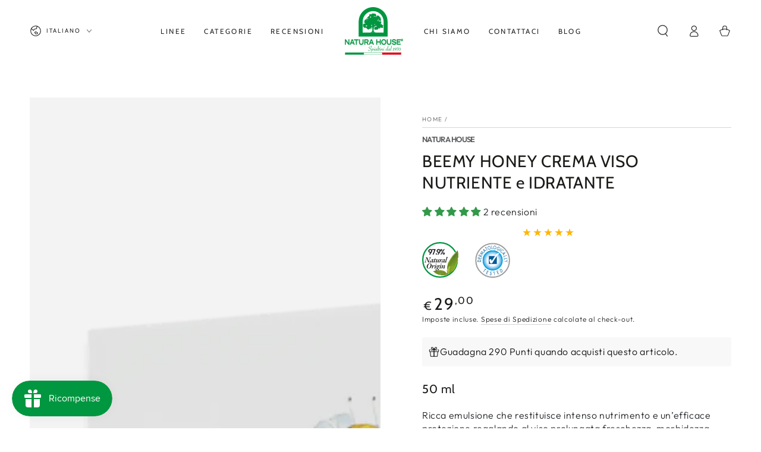

--- FILE ---
content_type: image/svg+xml
request_url: https://natura.it/cdn/shop/files/logo_natura_colorato_9c4b73af-f4b1-4e43-a41f-05b0e27c5768.svg?height=80&v=1700581584
body_size: 5103
content:
<?xml version="1.0" encoding="UTF-8"?>
<svg id="Livello_2" data-name="Livello 2" xmlns="http://www.w3.org/2000/svg" width="58.01mm" height="47.38mm" viewBox="0 0 164.44 134.32">
  <g id="Livello_1-2" data-name="Livello 1">
    <g>
      <rect x="53.29" y="128.6" width="52.33" height="5.34" style="fill: #fff;"/>
      <g>
        <g>
          <path d="m.31,91.08h2.36l7.66,10.75v-10.75h2.14v14.89h-2.05l-7.98-11.14v11.14H.31v-14.89Z" style="fill: #009640; stroke: #009640; stroke-width: .62px;"/>
          <path d="m19.61,91.08h2.55l5.56,14.89h-2.36l-1.2-3.42h-6.61l-1.21,3.42h-2.38l5.64-14.89Zm3.67,8.97l-2.4-6.64-2.4,6.64h4.79Z" style="fill: #009640; stroke: #009640; stroke-width: .62px;"/>
          <path d="m31.27,93.58h-5.12v-2.5h12.49v2.5h-5.13v12.39h-2.24v-12.39Z" style="fill: #009640; stroke: #009640; stroke-width: .62px;"/>
          <path d="m52.48,99.58c0,4.79-2.35,6.76-6.09,6.76s-6.09-1.96-6.09-6.76v-8.5h2.24v8.29c0,2.46.68,4.47,3.85,4.47s3.85-2.01,3.85-4.47v-8.29h2.24v8.5Z" style="fill: #009640; stroke: #009640; stroke-width: .62px;"/>
          <path d="m55.19,91.08h6.89c2.71,0,4.66.8,4.66,4.44,0,2.75-1.51,4.26-3.2,4.39l3.52,6.06h-2.76l-3.33-5.86h-3.55v5.86h-2.24v-14.89Zm6.56,6.61c1.83,0,2.76-.35,2.76-2.11s-.93-2.09-2.76-2.09h-4.32v4.2h4.32Z" style="fill: #009640; stroke: #009640; stroke-width: .62px;"/>
          <path d="m73.63,91.08h2.55l5.57,14.89h-2.36l-1.2-3.42h-6.6l-1.22,3.42h-2.38l5.64-14.89Zm3.67,8.97l-2.4-6.64-2.39,6.64h4.79Z" style="fill: #009640; stroke: #009640; stroke-width: .62px;"/>
          <path d="m88.93,91.08h2.24v5.9h7.69v-5.9h2.24v14.89h-2.24v-6.41h-7.69v6.41h-2.24v-14.89Z" style="fill: #009640; stroke: #009640; stroke-width: .62px;"/>
          <path d="m109.9,90.72c5.05,0,6.83,3.85,6.83,7.93,0,3.09-1.4,7.7-6.83,7.7s-6.83-4.61-6.83-7.7c0-4.08,1.78-7.93,6.83-7.93Zm4.59,7.76c0-3.58-1.97-5.26-4.59-5.26s-4.59,1.68-4.59,5.26c0,4.22,2.45,5.37,4.59,5.37s4.59-1.15,4.59-5.37Z" style="fill: #009640; stroke: #009640; stroke-width: .62px;"/>
          <path d="m130.87,99.58c0,4.79-2.35,6.76-6.09,6.76s-6.09-1.96-6.09-6.76v-8.5h2.24v8.29c0,2.46.68,4.47,3.85,4.47s3.85-2.01,3.85-4.47v-8.29h2.24v8.5Z" style="fill: #009640; stroke: #009640; stroke-width: .62px;"/>
          <path d="m142.51,95.61c-.36-1.33-1.29-2.48-4.02-2.48-1.51,0-3.04.49-3.04,1.86,0,.63.28,1.31,2.57,1.68l2.71.54c2.57.51,4.09,1.8,4.09,4.3,0,3.52-2.59,4.83-5.64,4.83-4.92,0-6.12-3.15-6.39-4.28l2.16-.88c.41,1.09,1.26,2.66,4.29,2.66,1.83,0,3.34-.78,3.34-2.07,0-.96-.85-1.6-2.49-1.86l-2.74-.49c-2.65-.47-4.13-1.97-4.13-4.24,0-4.47,4.46-4.47,5.35-4.47,4.94,0,5.79,2.97,6.07,4l-2.11.9Z" style="fill: #009640; stroke: #009640; stroke-width: .62px;"/>
          <path d="m146.73,91.08h10.28v2.5h-8.04v3.46h6.92v2.5h-6.92v3.93h8.23v2.5h-10.47v-14.89Z" style="fill: #009640; stroke: #009640; stroke-width: .62px;"/>
          <path d="m161.04,89.59c1.79,0,3.24,1.45,3.24,3.24s-1.45,3.25-3.24,3.25-3.25-1.45-3.25-3.25,1.45-3.24,3.25-3.24Zm0,5.78c1.35,0,2.49-1.14,2.49-2.54s-1.14-2.53-2.49-2.53-2.49,1.13-2.49,2.53,1.14,2.54,2.49,2.54Zm-.13-2.24h-.45v1.51h-.65v-3.52h1.34c.86,0,1.33.29,1.33,1.03,0,.64-.4.9-.89.95l.95,1.54h-.74l-.88-1.51Zm.16-.5c.42,0,.75-.05.75-.53,0-.41-.39-.48-.74-.48h-.62v1h.61Z" style="fill: #009640; stroke: #009640; stroke-width: .31px;"/>
          <path d="m64.99,122.31l.57-.93c1.17.57,2.3.86,3.4.86.73,0,1.4-.12,2-.36.6-.24,1.08-.56,1.43-.97.35-.41.52-.85.52-1.33s-.16-.9-.48-1.27c-.32-.37-.89-.8-1.72-1.29-.81-.48-1.3-.77-1.48-.89-.17-.11-.4-.27-.69-.47-.5-.4-.75-.86-.75-1.4,0-.97.7-1.9,2.11-2.79.39-.25.84-.48,1.35-.68.51-.21,1.01-.36,1.5-.46.49-.1.95-.16,1.37-.16.63,0,1.12.1,1.48.31.36.21.54.5.54.88,0,.46-.22.96-.65,1.48-.44.53-1.03,1.02-1.78,1.46l-.83-.41c.51-.31.94-.62,1.29-.93.35-.31.62-.61.82-.9.19-.29.29-.56.29-.8,0-.17-.05-.31-.15-.42-.11-.12-.26-.21-.45-.27-.19-.06-.44-.09-.72-.09-.54,0-1.12.09-1.73.28-.62.19-1.2.44-1.75.74-1.21.69-1.82,1.45-1.82,2.29,0,.23.07.45.22.66.14.21.4.44.76.7.36.26.89.59,1.59,1,.52.3.91.55,1.18.74.26.19.48.39.66.6.38.44.58.93.58,1.47,0,.42-.12.84-.37,1.27-.24.43-.59.83-1.04,1.21-1.05.88-2.51,1.32-4.37,1.32-1.22,0-2.17-.16-2.88-.46Z" style="fill: #009640; stroke: #009640; stroke-width: .2px;"/>
          <path d="m74.33,126.22l1.96-8.7.99-.38-.69,2.65c.51-.92.99-1.58,1.44-1.98.45-.4.95-.6,1.49-.6.41,0,.74.14.98.41.24.27.36.64.36,1.12s-.11.97-.32,1.47c-.22.51-.52.97-.92,1.38-.71.76-1.5,1.15-2.35,1.15-.54,0-.98-.13-1.33-.38l-1.07,3.87h-.56Zm1.79-4.48c.29.51.69.76,1.22.76.76,0,1.42-.55,1.99-1.65.46-.89.69-1.63.69-2.24,0-.32-.07-.58-.21-.76-.13-.18-.33-.27-.59-.27-.41,0-.85.24-1.31.73-.43.48-.8,1.02-1.11,1.61-.12.23-.23.48-.33.75-.1.26-.2.53-.29.81l-.08.26Z" style="fill: #009640; stroke: #009640; stroke-width: .2px;"/>
          <path d="m83.81,117.14l-.91,3.04c-.15.5-.23.9-.23,1.2,0,.2.04.36.11.48.08.12.18.18.3.18.21,0,.56-.23,1.02-.68l.17.13-.11.1c-.39.42-.68.69-.87.84-.18.14-.36.22-.52.22-.21,0-.4-.1-.54-.29-.15-.19-.22-.44-.22-.73,0-.19.04-.48.12-.88l.65-3.23,1.02-.38Zm.3-3.63c.18,0,.33.05.44.15.11.1.17.23.17.39s-.06.29-.18.39c-.12.1-.26.16-.43.16-.16,0-.3-.06-.42-.17-.13-.11-.19-.24-.19-.38s.06-.27.18-.38c.12-.11.26-.16.43-.16Z" style="fill: #009640; stroke: #009640; stroke-width: .2px;"/>
          <path d="m90.64,117.09l-.97,3.38c-.1.37-.16.66-.16.87,0,.18.05.35.13.48.09.14.2.2.33.2.2,0,.53-.22.99-.65l.14.13-.11.12c-.37.38-.65.64-.85.79-.19.15-.37.23-.51.23-.22,0-.41-.1-.57-.31-.16-.21-.24-.44-.24-.71,0-.2.08-.65.25-1.34l.08-.35c-.26.53-.6,1.04-1.03,1.53-.72.81-1.41,1.22-2.06,1.22-.39,0-.7-.13-.93-.38-.23-.26-.34-.59-.34-1.02,0-.58.19-1.19.55-1.82.37-.64.83-1.16,1.38-1.57.55-.41,1.08-.62,1.6-.62.55,0,.96.18,1.22.54l.12-.36.97-.36Zm-1.19,1.18c-.08-.23-.22-.42-.42-.55-.2-.13-.43-.2-.68-.2-.3,0-.62.12-.96.37-.34.25-.65.59-.93,1.04-.22.35-.4.74-.56,1.17-.15.43-.22.77-.22,1.05,0,.31.07.56.2.74.14.18.33.27.58.27.32,0,.65-.13.99-.4.35-.27.69-.64,1.02-1.14.21-.28.37-.57.49-.85.12-.28.25-.68.39-1.18l.09-.32Z" style="fill: #009640; stroke: #009640; stroke-width: .2px;"/>
          <path d="m95.58,109.52l-2.72,10.66-.09.36c-.09.34-.14.62-.14.86,0,.19.04.34.12.46.08.12.17.18.29.18.21,0,.56-.23,1.02-.68l.16.13-.1.1c-.39.42-.68.69-.87.84-.19.14-.36.22-.52.22-.21,0-.39-.1-.54-.31-.16-.2-.23-.44-.23-.71,0-.19.04-.48.13-.88l2.39-10.76,1.09-.47Z" style="fill: #009640; stroke: #009640; stroke-width: .2px;"/>
          <path d="m96.73,117.61l-.79,3.08c-.08.34-.13.58-.13.72,0,.22.06.4.18.53.12.14.27.21.47.21.18,0,.36-.05.51-.14.16-.1.39-.29.71-.6l.13-.11.15.14c-.41.45-.74.76-1.02.94-.27.18-.54.27-.8.27-.33,0-.6-.1-.8-.29-.2-.19-.29-.45-.29-.77,0-.23.05-.57.16-1.02l.67-2.97h-1l.07-.32h1l.58-2.49.99-.35-.72,2.84h1.68l-.07.32h-1.68Z" style="fill: #009640; stroke: #009640; stroke-width: .2px;"/>
          <path d="m100.62,117.14l-.91,3.04c-.15.5-.23.9-.23,1.2,0,.2.04.36.11.48.07.12.18.18.3.18.21,0,.55-.23,1.02-.68l.17.13-.1.1c-.39.42-.68.69-.87.84-.19.14-.36.22-.52.22-.22,0-.4-.1-.54-.29-.15-.19-.22-.44-.22-.73,0-.19.04-.48.12-.88l.65-3.23,1.02-.38Zm.3-3.63c.18,0,.32.05.44.15.11.1.16.23.16.39s-.06.29-.17.39c-.12.1-.26.16-.43.16s-.3-.06-.42-.17c-.12-.11-.19-.24-.19-.38s.06-.27.17-.38c.12-.11.26-.16.44-.16Z" style="fill: #009640; stroke: #009640; stroke-width: .2px;"/>
          <path d="m101.71,122.64l1.1-5.12.98-.38-.89,3.39c.57-1.08,1.14-1.9,1.71-2.46.56-.56,1.1-.84,1.62-.84.26,0,.46.07.62.23.16.15.24.35.24.61,0,.14-.03.34-.11.6l-.1.39-.31,1.13-.1.36c-.11.37-.16.65-.16.85s.04.35.12.48c.07.12.17.18.3.18.21,0,.56-.23,1.02-.68l.17.13-.11.1c-.39.42-.69.69-.87.84-.19.14-.36.22-.52.22-.22,0-.4-.1-.55-.29-.15-.19-.22-.44-.22-.73,0-.2.04-.49.12-.88l.41-1.96c.05-.31.08-.52.08-.65,0-.13-.04-.23-.11-.3-.08-.07-.18-.1-.31-.1-.48,0-1.06.46-1.76,1.37-.34.44-.62.87-.84,1.3-.22.43-.47,1.02-.75,1.78l-.09.25-.7.19Z" style="fill: #009640; stroke: #009640; stroke-width: .2px;"/>
          <path d="m110.55,117.14l-.91,3.04c-.15.5-.23.9-.23,1.2,0,.2.04.36.11.48.07.12.18.18.3.18.21,0,.56-.23,1.02-.68l.17.13-.1.1c-.4.42-.68.69-.87.84-.19.14-.36.22-.52.22-.22,0-.4-.1-.54-.29-.15-.19-.22-.44-.22-.73,0-.19.04-.48.12-.88l.65-3.23,1.01-.38Zm.3-3.63c.18,0,.32.05.44.15.11.1.16.23.16.39s-.06.29-.18.39c-.11.1-.26.16-.42.16s-.3-.06-.42-.17c-.12-.11-.19-.24-.19-.38s.06-.27.17-.38c.12-.11.27-.16.44-.16Z" style="fill: #009640; stroke: #009640; stroke-width: .2px;"/>
          <path d="m122.73,109.52l-2.74,10.66c-.14.56-.22.96-.22,1.18,0,.2.04.35.12.48.08.12.19.18.32.18.18,0,.4-.12.65-.36l.3-.27s.01-.01.02-.02c0,0,.02-.01.03-.02l.16.13-.08.08c-.26.26-.4.39-.41.4l-.34.31c-.17.15-.3.25-.38.29-.08.04-.17.06-.27.06-.23,0-.42-.1-.57-.32-.15-.21-.23-.45-.23-.72,0-.16.05-.45.14-.88l.12-.53c-.18.39-.46.81-.85,1.27-.7.8-1.37,1.2-2.03,1.2-.39,0-.71-.13-.93-.38-.23-.26-.34-.6-.34-1.04,0-.61.18-1.23.54-1.85.36-.62.82-1.14,1.37-1.55.55-.41,1.11-.61,1.66-.61.41,0,.79.11,1.14.32l1.69-7.55,1.11-.47Zm-2.9,8.49c-.06-.16-.19-.3-.38-.4-.19-.1-.4-.15-.62-.15-.33,0-.66.13-1,.39-.34.26-.66.63-.97,1.1-.22.35-.4.73-.54,1.15-.14.41-.21.79-.21,1.13,0,.29.07.54.21.71.14.18.34.27.59.27.29,0,.6-.13.93-.4.34-.26.67-.65,1.01-1.14.23-.34.41-.69.54-1.05.16-.47.27-.84.34-1.13l.1-.47Z" style="fill: #009640; stroke: #009640; stroke-width: .2px;"/>
          <path d="m127.8,117.09l-.97,3.38c-.1.37-.16.66-.16.87,0,.18.05.35.14.48.09.14.2.2.33.2.2,0,.53-.22.99-.65l.14.13-.11.12c-.37.38-.65.64-.85.79-.2.15-.37.23-.51.23-.22,0-.41-.1-.57-.31-.16-.21-.24-.44-.24-.71,0-.2.08-.65.25-1.34l.08-.35c-.26.53-.6,1.04-1.03,1.53-.72.81-1.41,1.22-2.06,1.22-.39,0-.7-.13-.93-.38-.23-.26-.34-.59-.34-1.02,0-.58.19-1.19.55-1.82.37-.64.83-1.16,1.38-1.57.55-.41,1.08-.62,1.6-.62.55,0,.96.18,1.22.54l.12-.36.97-.36Zm-1.19,1.18c-.08-.23-.22-.42-.42-.55-.2-.13-.42-.2-.68-.2-.3,0-.62.12-.96.37-.34.25-.65.59-.93,1.04-.22.35-.41.74-.56,1.17-.15.43-.22.77-.22,1.05,0,.31.07.56.2.74.14.18.33.27.58.27.32,0,.65-.13.99-.4.35-.27.69-.64,1.03-1.14.2-.28.37-.57.48-.85.12-.28.25-.68.39-1.18l.09-.32Z" style="fill: #009640; stroke: #009640; stroke-width: .2px;"/>
          <path d="m132.74,109.52l-2.72,10.66-.09.36c-.09.34-.13.62-.13.86,0,.19.04.34.12.46.08.12.18.18.29.18.21,0,.56-.23,1.02-.68l.16.13-.1.1c-.39.42-.68.69-.87.84-.19.14-.36.22-.52.22-.21,0-.39-.1-.54-.31-.16-.2-.24-.44-.24-.71,0-.19.04-.48.14-.88l2.39-10.76,1.09-.47Z" style="fill: #009640; stroke: #009640; stroke-width: .2px;"/>
          <path d="m138.31,122.55h-3.15l.05-.24h.29c.34,0,.57-.05.71-.14.13-.1.23-.29.29-.57l.08-.34.89-3.86.06-.33c.04-.16.06-.28.06-.37,0-.16-.07-.24-.22-.24-.11,0-.27.05-.49.14l-.86.42-.05-.2.2-.13,1.16-.72c.51-.32.95-.61,1.32-.88h.27c-.17.51-.37,1.24-.59,2.22l-.91,3.95c-.07.32-.1.55-.1.68,0,.16.04.26.13.31.09.05.27.07.54.07h.38l-.05.24Z" style="fill: #009640; stroke: #009640; stroke-width: .2px;"/>
          <path d="m140.49,122.91l-.17-.17c.96-.57,1.77-1.2,2.43-1.87.65-.68,1.08-1.33,1.29-1.97-.5.53-1.1.8-1.82.8-.56,0-1.02-.17-1.38-.52-.36-.35-.54-.8-.54-1.36,0-.5.14-.97.43-1.42.29-.45.67-.8,1.13-1.07.47-.26.96-.4,1.49-.4.66,0,1.17.19,1.54.58.37.39.56.92.56,1.61,0,.46-.09.93-.26,1.39-.17.46-.43.92-.77,1.37-.34.45-.74.87-1.19,1.26-.92.78-1.83,1.37-2.74,1.77Zm.76-4.9c0,.45.11.8.32,1.05.22.26.51.38.87.38s.72-.13,1.06-.39c.34-.26.62-.61.82-1.04.2-.43.31-.89.31-1.38,0-.31-.05-.57-.16-.79-.1-.22-.25-.39-.44-.51-.19-.12-.42-.18-.68-.18-.36,0-.7.14-1.02.41-.32.27-.59.63-.78,1.07-.2.44-.29.9-.29,1.38Z" style="fill: #009640; stroke: #009640; stroke-width: .2px;"/>
          <path d="m147.89,122.14l-1.52.69.1-.2c.72-1.31,1.31-2.33,1.76-3.05,1-1.57,1.91-2.82,2.72-3.75h-2.6c-.43,0-.76.05-.96.16-.21.11-.41.33-.61.67h-.19l.78-1.75c.22.07.45.12.69.14.24.02.58.03,1.01.03h2.71v.19l-.13.16c-.66.75-1.18,1.39-1.55,1.9-.37.52-.73,1.11-1.08,1.78-.29.55-.52,1.06-.7,1.54-.18.48-.32.98-.43,1.49Z" style="fill: #009640; stroke: #009640; stroke-width: .2px;"/>
          <path d="m157.67,117.46c0,.67-.15,1.38-.44,2.12-.29.74-.68,1.38-1.17,1.9-.76.82-1.56,1.23-2.41,1.23-.66,0-1.19-.24-1.59-.71-.41-.47-.61-1.1-.61-1.89,0-.72.17-1.46.5-2.23.33-.77.78-1.44,1.35-2.01.64-.64,1.34-.96,2.12-.96.66,0,1.2.23,1.62.7.42.47.63,1.08.63,1.83Zm-.9-.51c0-.58-.12-1.02-.36-1.34-.24-.31-.57-.47-1-.47-.89,0-1.65.71-2.28,2.13-.26.59-.46,1.19-.6,1.8-.14.61-.22,1.15-.22,1.6,0,.58.12,1.03.36,1.35.24.32.58.48,1,.48s.8-.15,1.14-.46c.35-.31.68-.79,1.02-1.45.29-.57.52-1.18.68-1.83.17-.66.25-1.26.25-1.8Z" style="fill: #009640; stroke: #009640; stroke-width: .2px;"/>
        </g>
        <path d="m120.58,82.98H39.08l.05-42.25C39.13,18.25,57.37,0,79.85,0s40.72,18.23,40.72,40.73v42.25Zm-11.25-42.25l-.02,31h-58.96l.02-31c0-16.29,13.18-29.5,29.48-29.5s29.48,13.2,29.48,29.5" style="fill: #009640; fill-rule: evenodd;"/>
        <path d="m76.44,55.55c-.27-.5-.63.1-.74-.78.15-.02.71-.14.86-.14.98.08,1.16,1.54.18,1.64-.18-.23-.15-.41-.3-.73m13.36-1.94c.23-.11.46-.46.62-.64.13.05.26.09.34.11-.04.44-.09.95-.34,1.21-.06.04-.12.03-.19.07-.07.03-.02.03-.12.06,0,0-.48.05-.74,0,0,0-.38-.06-.54.05-.22.14-.35.61-.68.68-.23.04-.47,0-.7-.02-.35-.06-.71-.1-1.04.08-.45.23-.45.7-.78,1.07-.38.43-1.01.29-1.58.55-.37.16-.22.56-.42.9-.29.53-1.7.81-2.24.56v-.86s-.02-.27,0-.35c.12-.33.53-.27.78-.44.38-.25.54-.79.72-1.23.38.19.41.28.68.5.29.25.54.3.84.06.61-.48,0-2.08.61-2.48.43-.28.84-.19,1.28-.08.31.07.62.16.95.08.22-.04.43-.35.67-.42.05-.03.15-.1.3-.07.43.08.69.7,1.18.7.11,0,.24-.03.38-.1m-29.11-1.37c.41-.31.14-.78.74-.98.78.75.23.84,1.45.98.03.5.16,1.66-.42,1.79-.3.07-.53,0-.76-.07-.22-.07-.43-.13-.71-.08-1,.16-.16,1.21-1.74.65h-.13c-.42-.56.3-1.16,0-1.63-.08-.12-.25-.23-.36-.32.38-.62.8-.49,1.18-.37.17.05.32.1.47.1.1,0,.19-.01.27-.07m14.17.45c-.59-.9.17-1.09,0-1.86-.13-.56-.91-.24-.31-1.15.36.25.6.21,1.16.13.23.33.81.85.9,1.2.12.39.41.85.37,1.15-.03.33-1.16.63-1.45.91-.22-.1-.55-.18-.67-.39m7.98-3c-.17-.31-.09-.55.19-.72.4-.31,1.18-1.18,1.69-1.21.75-.08.68.57.55,1.08.41.27.52.41.42.92-.24-.13-.64-.47-.9-.49-.27-.03-.58.13-.89.29-.28.16-.54.32-.76.32-.12,0-.22-.05-.29-.19m12.04-16c.22-.02.39-.32.61-.33,1.06-.2.49,1.09.79,1.51-.13.09-.35.31-.55.31-.57-.03-.76-.84-1.34-.86-.15,0-.33.07-.51.15-.31.14-.62.28-.83-.02-.05-.13,0-.31,0-.31.51-.46.67-.43.99-.41.08.02.17.02.28.02.15,0,.33-.02.56-.07m-23.96-3.98c-.22-.29.34-.84.73-1.18.37-.38-.09-.75.04-1.23.16-.44.28-.2.55-.48.28-.26.02-.4.24-.48.55-.18,1.21-.08,1.32.2.14.25-.91.47-.11.71.8.23-.13,1.04-.13,1.62,0,.62.64.7,0,.9-.36.13-.56.02-.79-.11-.17-.11-.34-.2-.6-.17-.35.02-.79.33-1.06.33-.08,0-.16-.02-.21-.11m11.01-2.96c-.11-.21-.35-.1.06-.49.22-.22.17-.07.55-.44.35-.35.02-.83.72-.94.37-.04.79-.19.84.5.13.69.31,1.46-.12,1.63-.23.07-.35,0-.47-.08-.1-.07-.21-.13-.39-.11-.19.05-.5.1-.74.1-.23,0-.4-.04-.46-.16m-.18-9.3c-.75.12-.93,1.13-1.45,1.16-.47.03-.82-.47-1.27-.56-.16-.02-.32,0-.48,0-.19.02-.37.04-.54,0-.33-.08-.53-.62-1.1-.49-1.33.33-.39,2.95-1.29,2.4-.39-.23-.91,0-1.37.27-.38.22-.72.42-.9.36-.41-.14-.37-.87-.68-1.08-.17-.11-.63-.24-.89-.18-.16.02-.26.29-.37.35-.59.38-1.44.23-1.82.8-.36.51-.09.79-.18,1.39-.08.41-.61.54-.67,1.04-.07.66.24,1.75-.13,2.49-.2.38-.74.23-1.31.05-.84-.24-1.72-.49-1.58,1.11.04.52.69,1.17.37,1.49-.34.35-3.49.02-3.04,1.17.64,1.57-.42.98.24,1.74.67.76,3.64,1.27,3.09,2.17-.63,1.06-1.57-.23-2.05-.35-.14-.03-.27-.03-.41-.02-.15,0-.31.02-.44-.05-.49-.2.1-.54-.79-.54,0,0-.53.32-.73.27-.35-.07-.97-.64-1.28-.4-.84.66-.1.78-.17,1.5-.07.81-.51,1.76,1.2,1.53.76-.1,1.35-.15,1.46.43.08.56-1.21.5-1.79.47-.77-.05-.45-.61-.94-.9-.16-.1-.39-.07-.59-.05-.27.04-.53.06-.69-.13-.27-.38-.27-.41-.89-.28-.59.17-1.32,1.14-1.46,1.36-.36.54-.11,1.15-.36,1.71-.14.29-.95-.04-1.13.65-.18.64-.87.89-1,1.47-.05.29.28.63.37.8.31.45,1.26.31,1.35.97.08.84-1.29.96-1.1,1.92,0,.07.27.29.31.35.14.41-.05.91.3,1.11.12.07.41.01.54.11.21.16.08.6.42.67.34.07.47-.19.66-.24.46-.15,1.03-.07.79.48-.14.31-.53.25-.9.35-.36.13-.72.61-1.01.68-.31.06-.48-.06-.67-.18-.2-.14-.43-.26-.85-.19-.39.1-.66.48-.98.62-.44.2-1.08.05-1.51.31-.36.17-.31.56-.41,1.01-.09.3-.39.65-.42,1.02-.12.86.36,1.41.46,2.01.16.8-.46.93-.42,1.51.02.25.41.5.48.73v.1s.07.18.06.25c-.07.31-.6.45-.47.99,0,0,.13.12.05.12.3.21.62.67.91.84.45.24.97.15,1.33.42.26.19.28.68.55.86.3.18.84.1,1.14.29.3.19.24.63.48.84l1.94.3c.58-.14.69-1.55,1.44-1.33.12.04.79.67.85.79.13.24.05.51.2.73.15.22.71.24.95.42.34.22.5.84.85,1.02.37.21.9.08,1.08.43.19.37.07.92.18,1.34.52.06.72-.06,1.22-.18.31.45,1.08,1.38,1.99,1.2.26-.06.44-.43.67-.49.2-.05.41-.04.61-.04.24.01.48.03.67-.08.21-.12.32-.48.6-.53.26-.06.44-.02.63,0,.18.04.37.08.6,0,1.2-.5.33-.92.24-1.5-.09-.51.31-.53.35-.87.1-.74-.69-1.51.84-1.33,0,.38.02.96.26,1.09,0,0-.06.2-.07.24-.19.46-.33,1.35.3,1.52.15.04,1.8-.1,1.88-.14.26-.1.33-.45.54-.6.23-.17.72-.17.85-.43.18-.39-.12-.58-.24-.78-.19-.32-.27-1.41.11-1.63,0,0-.04-.26-.06-.29-.05-.17-.33-.35-.36-.5-.08-.6.73-.44.96-.24.79.67.45,1.23,1.71,1.83v9.05c-.13.36-.95.8-1.15,1.11-.3.38-.45.88-.86,1.15-.36.24-.75.14-1.19.37-.23.1-.34.5-.57.6-.08.04-.16.04-.23.04-.09,0-.16-.01-.24.03-.13.07-.18.36-.32.41-.65.23-.83-.03-1.14.5l14.69-.02c-.26-1.05-1.44-.53-2.04-1.21-.74-.82-.79-.47-1.65-1.02-.22-.15-1.15-1.3-1.31-1.54l-.05-8.35c.88-.47,2.21.12,2.03,1.26-.03.15-.34.46-.31.7.03.25.45.42.55.79.08.37-.01.93.05,1.38.25,1.69,1.52.18,2.18,0,.17-.04.34-.03.53,0,.22.01.43.03.61-.04.45-.22.52-.96,1.1-1.16.55-.17.65.1.84.5-.36.29-.5.41-.54.9.33.02,1.43.03,1.82-.12.13-.07.23-.34.34-.37.25-.06.49.01.72.1.33.12.65.23.92-.16.22-.3.12-1.02.43-1.2.33-.21.67-.08,1.1-.26.14-.07.27-.39.37-.53,1.19.18.75-1.02.89-1.63.09-.51.11-.95.66-.97.39-.01.38.36.62.47.23.13.49,0,.78-.05-.04.51-.32,1.29,0,1.69.88,1.18,1.17-.2,1.51-.65.25-.37,1.31-.46.97-1.21-.04-.08-.23-.28-.31-.38.28-.42.54-.29.96-.55.23-.13.84-2.03,1.15-.71.18.66.34,1.38,1.04.95.95-.58.57.14,1.22.25.28.04.43-.07.58-.19.17-.13.34-.27.69-.19.14.06.39.44.54.56.15-.07.49-.29.6-.29.13,0,.29.07.46.13.39.16.81.32,1.05-.4.17-.44-.19-.66-.23-1.01-.06-.47.29-.57.36-.85.14-.69-.47-.93-.3-1.64.07-.32.51-.48.54-.9.06-.59-.43-.91-.37-1.41.05-.51.95-.56.73-1.38-.06-.28-.48-.35-.79-.41-.15-.03-.34,0-.53.02-.16.04-.31.06-.42.04-.3-.06-.38-.63-.6-.74-.47-.26-.73-.36-1.28-.38,0,0-.05-.17-.05-.22,0,0,.26-.4-.91-.37.03-.64.61-.92-.24-1.16-.35-.1-.7.07-1.04.23-.44.21-.86.44-1.21,0-.6-.72.42-1.13.62-1.56.11-.32-.04-.71.04-1.02.15-.53.8-.48.98-.92.19-.49-.3-.8-.36-1.2-.19-.9,1.16-1.68.23-2.54-.37-.34-.7-.26-1.26-.41-.51-.16-.58-.89-1.27-.98-.79-.12-1.15.18-1.48.49-.32.29-.62.58-1.24.49-1.01-.16-1.31-1.67-2.31-1.77-.24-.03-.43.06-.59.15-.28.18-.47.33-.73-.15-.29-.5-.53-.48-.98-.11-.26.2-1.23.93-1.58.29-.12-.24-.04-.71,0-.9.17-.73.47-.54.87-.35.22.09.45.19.71.15.39-.08.65-.47,1.15-.19.16.1.32.45.55.48.17.05.3,0,.43-.05.12-.04.24-.08.41-.07.34.07.58.55,1.1.5.4-.04.71-.53,1.26-.5.56.06.84.73,1.27.86,1.43.39,1.93-.4,2.47-1.09.19-.26.66-.47.74-.79.24-1.04-.74-1.39-.78-2.19-.05-.59.39-.87.11-1.45-.19-.35-.75-.73-.84-1.15-.18-.85.57-1.44.05-2.47-.3-.59-.83-.54-1.38-.9-.23-.15-.2-.62-.43-.79-.24-.15-.58-.08-.84-.23-.54-.29-.15-1.04-.49-1.52-.25-.36-.67-.14-1.09-.34-.29-.18-.21-.95-.49-1.15l-.12-.07c-.22-.13-.48-.13-.76-.12-.25.02-.54.02-.81-.07-.2-.06-1.07-1.05-1.58-1.12-.49-.1-.58.22-.84.35-.29.14-.63.1-.78.35-.29.45.1,1.18-.42,1.46-.27.12-.59.06-.89,0-.35-.06-.7-.14-.99.06-.03,0-.25.21-.26.24-.32.66.33,1.42-.47,1.69-.51.17-.81.07-1.15-.13-.16-.07-.45-.19-.49-.33-.17-.61.43-.58.49-.92.05-.29-.42-.41-.24-.92.18-.5,2.35.04,2.59-1.03.22-.95-.78-.75-.9-1.51-.09-.46.25-.57.17-1.03,0,0-.14-.35-.17-.36-.12-.1-.3-.09-.47-.06-.26.03-.54.07-.77-.27-.4-.58.31-.9-.45-1.67-.18-.15-.53-.46-.78-.55-.31-.08-.62.02-.92.11-.37.12-.74.23-1.14.02-.2-.11-.33-.47-.54-.55-.1-.04-.21-.02-.32-.02-.11.02-.24.02-.35-.03-.39-.17-.21-.74-.84-.74-.06,0-.14,0-.24.02" style="fill: #009640;"/>
      </g>
      <g>
        <g>
          <rect x="105.62" y="128.6" width="52.95" height="5.34" style="fill: #e10718;"/>
          <rect x="1.09" y="128.6" width="52.2" height="5.34" style="fill: #009640;"/>
        </g>
        <g>
          <polyline points="53.29 128.6 1.09 128.6 1.09 133.94 53.29 133.94" style="fill: none; stroke: #009640; stroke-miterlimit: 10; stroke-width: .75px;"/>
          <polyline points="105.62 128.6 53.29 128.6 53.29 133.94 105.62 133.94" style="fill: none; stroke: #009640; stroke-miterlimit: 10; stroke-width: .75px;"/>
          <rect x="105.62" y="128.6" width="52.95" height="5.34" style="fill: none; stroke: #e10718; stroke-miterlimit: 10; stroke-width: .75px;"/>
        </g>
      </g>
    </g>
  </g>
</svg>

--- FILE ---
content_type: image/svg+xml
request_url: https://natura.it/cdn/shop/files/LOGO_DERMATOLOGICALLY_TESTED_500_px.svg?height=60&v=1702476096
body_size: 2041
content:
<?xml version="1.0" encoding="utf-8"?>
<!-- Generator: Adobe Illustrator 26.2.1, SVG Export Plug-In . SVG Version: 6.00 Build 0)  -->
<svg version="1.1" id="Livello_1" xmlns="http://www.w3.org/2000/svg" xmlns:xlink="http://www.w3.org/1999/xlink" x="0px" y="0px"
	 viewBox="0 0 500 500" style="enable-background:new 0 0 500 500;" xml:space="preserve">
<style type="text/css">
	.st0{clip-path:url(#SVGID_00000049914170894153571200000008160111709306289556_);}
	.st1{clip-path:url(#SVGID_00000006707597372250829450000010519115570205674174_);fill:#008FD6;}
	.st2{clip-path:url(#SVGID_00000006707597372250829450000010519115570205674174_);fill:#FFFFFF;}
	
		.st3{clip-path:url(#SVGID_00000006707597372250829450000010519115570205674174_);fill:none;stroke:#D3E8F9;stroke-width:124.9715;stroke-miterlimit:3.864;}
	
		.st4{clip-path:url(#SVGID_00000006707597372250829450000010519115570205674174_);fill:none;stroke:#A1D1F1;stroke-width:93.7353;stroke-miterlimit:3.864;}
	
		.st5{clip-path:url(#SVGID_00000006707597372250829450000010519115570205674174_);fill:none;stroke:#62B9E9;stroke-width:62.4856;stroke-miterlimit:3.864;}
	
		.st6{clip-path:url(#SVGID_00000006707597372250829450000010519115570205674174_);fill:none;stroke:#00A3E0;stroke-width:31.2499;stroke-miterlimit:3.864;}
	.st7{fill:#005A99;}
	.st8{fill:#FFFFFF;}
	.st9{fill:none;stroke:#9C9B9B;stroke-width:16.1217;stroke-miterlimit:3.864;}
	.st10{fill-rule:evenodd;clip-rule:evenodd;fill:#005A99;}
</style>
<g>
	<g>
		<defs>
			<path id="SVGID_1_" d="M112.78,256.64c0-78.65,63.8-142.43,142.46-142.43c78.69,0,142.46,63.77,142.46,142.43
				c0,78.64-63.77,142.43-142.46,142.43C176.58,399.07,112.78,335.28,112.78,256.64"/>
		</defs>
		<clipPath id="SVGID_00000032642422190437135690000005607813967841375884_">
			<use xlink:href="#SVGID_1_"  style="overflow:visible;"/>
		</clipPath>
		<g style="clip-path:url(#SVGID_00000032642422190437135690000005607813967841375884_);">
			<defs>
				<path id="SVGID_00000107589465970288907480000008025750392767061415_" d="M112.78,256.64c0-78.65,63.8-142.43,142.46-142.43
					c78.69,0,142.46,63.77,142.46,142.43c0,78.64-63.77,142.43-142.46,142.43C176.58,399.07,112.78,335.28,112.78,256.64"/>
			</defs>
			<clipPath id="SVGID_00000036246425813095323460000011278110061903679617_">
				<use xlink:href="#SVGID_00000107589465970288907480000008025750392767061415_"  style="overflow:visible;"/>
			</clipPath>
			<path style="clip-path:url(#SVGID_00000036246425813095323460000011278110061903679617_);fill:#008FD6;" d="M112.78,256.64
				c0-78.65,63.8-142.43,142.46-142.43c78.69,0,142.46,63.77,142.46,142.43c0,78.64-63.77,142.43-142.46,142.43
				C176.58,399.07,112.78,335.28,112.78,256.64"/>
			<path style="clip-path:url(#SVGID_00000036246425813095323460000011278110061903679617_);fill:#FFFFFF;" d="M112.78,256.64
				c0-78.65,63.8-142.43,142.46-142.43c78.69,0,142.46,63.77,142.46,142.43c0,78.64-63.77,142.43-142.46,142.43
				C176.58,399.07,112.78,335.28,112.78,256.64"/>
			
				<ellipse transform="matrix(5.588522e-03 -1 1 5.588522e-03 -2.8318 510.4384)" style="clip-path:url(#SVGID_00000036246425813095323460000011278110061903679617_);fill:none;stroke:#D3E8F9;stroke-width:124.9715;stroke-miterlimit:3.864;" cx="255.23" cy="256.64" rx="142.43" ry="142.46"/>
			
				<ellipse transform="matrix(5.588522e-03 -1 1 5.588522e-03 -2.8318 510.4384)" style="clip-path:url(#SVGID_00000036246425813095323460000011278110061903679617_);fill:none;stroke:#A1D1F1;stroke-width:93.7353;stroke-miterlimit:3.864;" cx="255.23" cy="256.64" rx="142.43" ry="142.46"/>
			
				<ellipse transform="matrix(5.588522e-03 -1 1 5.588522e-03 -2.8318 510.4384)" style="clip-path:url(#SVGID_00000036246425813095323460000011278110061903679617_);fill:none;stroke:#62B9E9;stroke-width:62.4856;stroke-miterlimit:3.864;" cx="255.23" cy="256.64" rx="142.43" ry="142.46"/>
			
				<ellipse transform="matrix(5.588522e-03 -1 1 5.588522e-03 -2.8318 510.4384)" style="clip-path:url(#SVGID_00000036246425813095323460000011278110061903679617_);fill:none;stroke:#00A3E0;stroke-width:31.2499;stroke-miterlimit:3.864;" cx="255.23" cy="256.64" rx="142.43" ry="142.46"/>
		</g>
	</g>
	<rect x="202.01" y="195.5" class="st7" width="111.79" height="111.79"/>
	<path class="st8" d="M349.17,156.27c-17.39,19.38-33.63,39.45-48.95,60.18c-15.1,20.69-29.09,41.96-41.8,63.77
		c-0.96,1.61-2.17,3.87-3.56,6.75c-4.33,8.71-10.55,13.06-18.6,13.06c-3.43,0-6.25-0.49-8.45-1.5c-2.23-0.97-4.3-2.74-6.16-5.21
		c-1.52-2.14-2.94-4.95-4.33-8.37c-1.33-3.48-2.88-8.59-4.7-15.29c-0.16-0.42-0.28-0.93-0.46-1.5c-2.04-7.43-3.06-12.11-3.06-13.99
		c0-3.84,2.2-7.32,6.65-10.49c4.49-3.2,8.91-4.83,13.27-4.83c1.42,0,2.51,0.43,3.43,1.33c0.84,0.79,1.86,2.57,2.97,5.32
		c0.71,1.69,1.55,3.96,2.54,6.84c2.29,6.44,4.18,9.69,5.72,9.69c1.36,0,6.65-7.37,15.94-22.06c8.82-14.02,16.46-25.79,22.84-35.3
		c8.91-13.35,15.69-22.97,20.3-28.87c4.7-5.99,8.97-10.51,12.72-13.58c3.28-2.72,7.46-4.8,12.65-6.34
		c5.17-1.56,11.73-2.6,19.62-3.13L349.17,156.27"/>
	<path class="st9" d="M19.45,256.64c0-130.22,105.58-235.78,235.78-235.78c130.21,0,235.75,105.56,235.75,235.78
		c0,130.21-105.54,235.75-235.75,235.75C125.03,492.39,19.45,386.85,19.45,256.64z"/>
	<g>
		<path class="st10" d="M49.47,271.4v-1.67c0-9.92,4.55-18.5,18.72-18.53C82.3,251.17,87,259.71,87,269.59v1.69L49.47,271.4
			 M92.54,276.14l-0.03-7.88c0-12.27-8.05-21.97-24.6-21.92c-16.18,0.06-24.01,9.98-23.98,21.91l0.03,8.01L92.54,276.14z"/>
		<polyline class="st7" points="94.05,238.9 98.36,218.46 92.91,217.32 89.6,233.02 71.62,229.23 74.84,214 69.39,212.86 
			66.21,228.11 52.9,225.31 56.18,209.61 50.73,208.48 46.47,228.93 94.05,238.9 		"/>
		<path class="st10" d="M62.46,189.87l0.49-1.21c1.76-4.49,4.95-9.41,12.01-6.59c7.18,2.88,6.28,8.29,4.42,12.87l-0.56,1.45
			L62.46,189.87 M85.58,191.48c1.3-5.51-2.72-11.11-9.19-13.71c-4.3-1.73-9.22-1.7-12.62,0.43c-3.22,2.04-4.67,5.48-5.94,8.66
			l-2.2,5.46l45.11,18.09l1.83-4.52l-19.06-7.63l0.71-1.87l23.36-2.95l2.2-5.49L85.58,191.48z"/>
		<polyline class="st10" points="124.29,167.16 104.2,138.29 104.3,138.21 132.95,153.33 135.89,149.27 90.16,126.04 113.39,159.3 
			74.53,147.71 110.95,183.79 113.89,179.72 90.5,157.26 90.59,157.19 124.29,167.16 		"/>
		<path class="st10" d="M147.31,117.17l-10.7,8.71l-7.06-19.59L147.31,117.17 M152.38,120.19l11.17,6.65l3.99-3.3l-46.38-27.55
			l17.61,51.02l4.08-3.31l-4.3-12.22L152.38,120.19z"/>
		<polyline class="st7" points="161.88,78.07 170.02,73.71 167.36,68.82 146.84,79.81 149.44,84.7 157.58,80.36 177.94,118.33 
			182.18,116.02 161.88,78.07 		"/>
		<path class="st10" d="M212.04,99.83c-8.11,2.18-17.24-4.26-20.14-14.95c-2.82-10.33,1.05-20.64,9.81-23.02
			c8.85-2.41,17.36,4.56,20.14,14.88C224.76,87.45,220.15,97.57,212.04,99.83 M200.22,56.38c-10.71,2.91-16.65,16.34-13,29.78
			c3.78,13.91,15.41,22.06,26.27,19.11c10.86-2.94,16.83-15.84,13.03-29.78C222.9,62.08,210.99,53.47,200.22,56.38z"/>
		<polyline class="st7" points="242.98,50.32 238.19,50.57 240.85,99.08 257.49,98.16 257.18,92.65 245.36,93.27 242.98,50.32 		"/>
		<path class="st10" d="M281.5,96.21c-8.32-1.3-13.99-10.85-12.35-21.82c1.7-10.58,9.38-18.44,18.41-17.05
			c8.97,1.42,13.92,11.26,12.22,21.82C298.15,90.11,289.8,97.51,281.5,96.21 M288.4,51.74c-10.99-1.7-21.88,8.14-24.01,21.92
			c-2.23,14.25,5.1,26.41,16.21,28.14c11.11,1.73,21.82-7.64,24.04-21.91C306.75,66.16,299.45,53.47,288.4,51.74z"/>
		<path class="st7" d="M337.39,92.65l-2.26,5.04l9.07,4.21c-3.5,7.1-12.16,10.3-17.61,7.77c-7.61-3.56-9.65-15.13-5.38-24.38
			c4.55-9.87,14.51-15.01,22.4-11.39c4.33,2.01,7.21,6.87,7.73,12.35l4.8-2.23c-0.9-7.05-4.92-12.67-10.43-15.22
			c-10.09-4.69-23.08,1.95-28.99,14.64c-5.63,12.22-2.63,26.58,7.27,31.11c9.84,4.61,21.01-1.53,26.61-13.63l0.83-1.79L337.39,92.65
			"/>
		<polyline class="st7" points="378.39,88.53 374.39,85.78 346.61,125.66 350.63,128.45 378.39,88.53 		"/>
		<path class="st7" d="M410.5,119.07c-0.65-3.65-2.44-6.78-4.98-9.1c-8.36-7.77-22.74-5.82-32.55,4.7
			c-9.56,10.32-10.3,24.65-2.14,32.18c2.44,2.32,6.1,4.01,9.78,4.44l4.83-5.28c-4.27,0.43-8.17-0.71-10.99-3.34
			c-6.34-5.91-5.04-17.05,2.26-24.83c7.27-7.91,18.32-10.04,24.72-4.1c2.66,2.47,4.36,6.31,4.3,10.46L410.5,119.07"/>
		<path class="st10" d="M411.31,167.71l-7.58-11.59l20.3-4.95L411.31,167.71 M407.78,172.42l-7.8,10.4l2.82,4.33l32.33-43.23
			l-52.6,12.16l2.82,4.36l12.66-2.96L407.78,172.42z"/>
		<polyline class="st7" points="455.96,188.88 454.47,184.28 408.24,199.4 413.44,215.24 418.67,213.51 415.02,202.25 
			455.96,188.88 		"/>
		<polyline class="st7" points="465.02,226.78 464.19,222.03 416.35,230.79 419.38,247.19 424.8,246.19 422.7,234.55 465.02,226.78 
					"/>
		<g>
			<path class="st7" d="M446.24,267.44l24.26,11.14l0.53,4.89l-28.5-13.46l-20.73,2.07l-0.37-4.21l20.36-2.04l25.56-18.64l0.5,4.84
				L446.24,267.44z"/>
		</g>
	</g>
	<g>
		<polyline class="st7" points="153.96,386.63 160.98,392.63 164.57,388.43 146.87,373.28 143.22,377.5 150.28,383.48 122.3,416.24 
			125.99,419.4 153.96,386.63 		"/>
		<polyline class="st7" points="162.5,443.47 181.62,451.8 183.85,446.69 169.12,440.32 176.48,423.45 190.78,429.7 192.95,424.6 
			178.68,418.38 184.07,405.91 198.83,412.31 200.99,407.24 181.84,398.88 162.5,443.47 		"/>
		<path class="st7" d="M242.15,422.77c-1.36-5.01-4.52-8.14-8.82-8.73c-5.82-0.93-12.01,2.94-13.18,10.74
			c-0.99,6.65,2.54,10.4,6.56,13.4l2.44,1.79c3.06,2.23,6.03,4.95,5.26,10.09c-0.74,5.07-4.33,8.94-8.48,8.36
			c-4.11-0.65-6.93-4.98-6.09-10.24l-5.01,0.53c-0.34,7.86,3.65,14.33,9.87,15.22c6.87,1.08,13.21-4.39,14.51-13.12
			c1.21-8.01-2.29-12.41-7.36-15.87l-2.54-1.79c-2.26-1.45-4.92-3.9-4.36-7.67c0.65-4.21,4.39-6.31,7.43-5.85
			c2.94,0.43,4.55,2.23,5.51,5.41L242.15,422.77"/>
		<polyline class="st7" points="276.99,420.2 286.15,419 285.4,413.49 262.32,416.52 263.06,422.03 272.19,420.82 277.82,463.56 
			282.62,462.91 276.99,420.2 		"/>
		<polyline class="st7" points="328.29,450.53 347.63,442.61 345.52,437.5 330.67,443.6 323.74,426.55 338.16,420.7 336.06,415.56 
			321.64,421.44 316.5,408.85 331.38,402.75 329.25,397.63 309.91,405.54 328.29,450.53 		"/>
		<g>
			<path class="st10" d="M359.01,387.78l1.52-0.74c8.88-4.39,18.6-4.08,24.88,8.6c6.25,12.65,0.65,20.64-8.2,25l-1.52,0.77
				L359.01,387.78 M373.77,428.53l7.05-3.53c11.02-5.41,16.15-16.93,8.82-31.75c-7.18-14.5-19.52-17.14-30.23-11.84l-7.21,3.54
				L373.77,428.53z"/>
		</g>
	</g>
</g>
</svg>


--- FILE ---
content_type: image/svg+xml
request_url: https://natura.it/cdn/shop/files/natura-no.svg?height=60&v=1701409251
body_size: 483749
content:
<?xml version="1.0" encoding="UTF-8"?>
<svg id="Livello_2" data-name="Livello 2" xmlns="http://www.w3.org/2000/svg" width="415.07" height="367.03" xmlns:xlink="http://www.w3.org/1999/xlink" viewBox="0 0 415.07 367.03">
  <defs>
    <clipPath id="clippath">
      <path d="m364.27,219.27c-25.16,81.2-101.38,129.49-173.73,129.68-81.89.22-127.01-52.51-127.01-134.4S294.45,66.27,376.35,66.27c81.89,0,12.16,74.78-12.08,153Z" style="fill: none;"/>
    </clipPath>
    <clipPath id="clippath-1">
      <path d="m282.35,351.04l-.48,9.05s-6.34,2.28-12.69,2.32c-6.25.02-12.44-2.16-12.44-2.16,0,0-2.33-10.4-3.01-11.44,0,0-.84-5.03-3.76-6.83,0,0-10.38-.24-18.22.47,0,0-15.13,1.71-26.62.54,0,0-19.96-1.58-34.71-5.7,0,0-19.42-4.62-31.49-13.82,0,0-8.11-5.57-14.46-11.24,0,0-5.46-4.13-8.47-5.38,0,0-7.38-4.42-8.52-5.83,0,0-.95-.81.43-.81h2.85s4.67-3.22,5.69-3.58c0,0,.27-.8,6.43-1.71,0,0,15.56-3.06,17.33-4.6,0,0,1.99-1.2,5.91-.04,0,0,8.45.91,19.94-1.82,0,0,15.77-2.97,32.33-.33,0,0,12.64,2.82,15.45,2.94,0,0,11.64,3.22,17.83,7.56,0,0,10.01,4.77,22.63,20.75,0,0-.04-18.52-4.37-24.49l-1.5-3.18s-1.29-1.43.63-.76c0,0,1.99.88,3.69-1.78l3.51-4.12s-2.09-17.5-1.25-21.77c0,0,.63-18.16,1.65-20.75,0,0,2.9-17.18,5.76-23.04,0,0,8.93-22.21,12.1-26.92l17.97-28.46s14.05-24.48,21.57-31.49l21.93-24.21,27.19-25.58s2.42-4.2,2.9.35l-.18,3.16s1.54,2.81,2.88,9.22l2.27,15.15.66,12.17s.39,6.78,1.47,11.44c0,0,1.09,7.05.57,13.17l-.34,9.3s-3.13,3.33-3.99,6.92c0,0-.88.94-2.63,14.43l-2.04,19.29-.79,7.04s-.11,2.23-1.77,5.66c0,0-.68.84-4.6,12.82l-5.76,15.47s-.13,1.52-2.88,5.47l-6.86,15.64-6.66,15.02s-5.57,10.29-14.16,19.06c0,0-8.16,8.25-13.32,11.65l-10.58,7.79s-8.45,6.74-11.58,12.19c0,0-2.63,4.25-3.94,9.15l-.34,6.07s4.1-4.98,6.16-5.6c0,0,4.71-2.21,8.41.5,0,0,3.06.83,4.82,7.25l.2.58s1.97.16,1.18,2.91c0,0-1.13,2.42-1.47,4.6,0,0-.36.85.77,2.68,0,0,.61,1.75-1.45.96.02.03-15.31-4.8-17.78-3.3h0Z" style="fill: none;"/>
    </clipPath>
    <clipPath id="clippath-2">
      <rect x="54.7" y="41.06" width="395.73" height="593.86" style="fill: none;"/>
    </clipPath>
    <clipPath id="clippath-3">
      <path d="m282.37,351.19l-.5,9.08s-6.37,2.26-12.69,2.3c-6.23.03-12.42-2.17-12.42-2.17,0,0-2.31-10.38-2.99-11.45,0,0-.86-5-3.76-6.82,0,0-10.4-.22-18.24.45,0,0-15.11,1.7-26.6.57,0,0-19.94-1.6-34.71-5.69,0,0-19.39-4.6-31.42-13.81,0,0-8.13-5.57-14.5-11.26,0,0-5.46-4.1-8.47-5.35,0,0-7.39-4.43-8.52-5.86,0,0-.91-.79.45-.79h2.83s4.67-3.24,5.69-3.58c0,0,.29-.8,6.44-1.71,0,0,15.56-3.07,17.33-4.6,0,0,1.97-1.2,5.91-.07,0,0,8.45.92,19.94-1.81,0,0,15.75-2.96,32.33-.34,0,0,12.62,2.84,15.41,2.96,0,0,11.65,3.24,17.83,7.56,0,0,10.01,4.78,22.63,20.75,0,0-.07-18.53-4.37-24.5l-1.5-3.18s-1.29-1.43.63-.74c0,0,1.99.85,3.69-1.77l3.51-4.15s-2.08-17.51-1.24-21.77c0,0,.63-18.14,1.65-20.75,0,0,2.9-17.17,5.73-23.03,0,0,8.93-22.22,12.12-26.89l17.95-28.48s14.05-24.45,21.55-31.45l21.93-24.22,27.16-25.58s2.45-4.2,2.9.34l-.18,3.18s1.54,2.79,2.9,9.21l2.22,15.12.68,12.17s.41,6.76,1.47,11.43c0,0,1.09,7.04.57,13.19l-.34,9.27s-3.13,3.35-3.97,6.94c0,0-.91.96-2.63,14.43l-2.04,19.28-.79,7.05s-.11,2.22-1.77,5.69c0,0-.68.79-4.6,12.79l-5.73,15.46s-.18,1.54-2.9,5.52l-6.89,15.63-6.64,15.01s-5.57,10.3-14.16,19.05c0,0-8.11,8.23-13.3,11.66l-10.56,7.78s-8.47,6.76-11.6,12.17c0,0-2.61,4.27-3.92,9.15l-.34,6.08s4.1-5.01,6.14-5.63c0,0,4.71-2.15,8.41.51,0,0,3.08.86,4.82,7.28l.18.57s1.99.17,1.2,2.9c0,0-1.16,2.45-1.5,4.61,0,0-.34.85.81,2.66,0,0,.61,1.77-1.49.98.03,0-15.28-4.87-17.73-3.33Z" style="fill: none;"/>
    </clipPath>
    <clipPath id="clippath-4">
      <rect x="54.81" y="41.25" width="395.57" height="593.77" style="fill: none;"/>
    </clipPath>
  </defs>
  <g id="Livello_1-2" data-name="Livello 1">
    <g>
      <circle cx="183.51" cy="183.51" r="176.57" style="fill: none; stroke: #009540; stroke-miterlimit: 10; stroke-width: 13.81px;"/>
      <g style="clip-path: url(#clippath); fill: none;">
        <g style="clip-path: url(#clippath-1); fill: none;">
          <g style="clip-path: url(#clippath-2); fill: none;">
            <g id="Pianta_verde_acqua_scont.tif" data-name="Pianta verde+acqua scont.tif">
              <g style="clip-path: url(#clippath-3); fill: none;">
                <g style="clip-path: url(#clippath-4); fill: none;">
                  <image width="1130" height="1694" transform="translate(54.82 41.51) scale(.35)" xlink:href="[data-uri]" style="fill: none; isolation: isolate;"/>
                </g>
              </g>
            </g>
          </g>
        </g>
      </g>
      <g>
        <path d="m36.95,157.84c2.43,0,6.73.32,10.22.32.57,0,4.3-.16,4.95-.16.57-.08,1.13.97,1.7,2.68,2.19,6.08,13.06,33.5,14.6,36.83.16.41.81.65.97.16,3.33-9.65,7.71-24.58,8.92-30.34,1.06-4.7.49-6.33-4.79-7.22-1.22-.16-2.35-.65-2.35-1.3,0-.49.57-.89,2.27-.89,2.43,0,4.38.24,6.57.24,3.4,0,8.19-.32,9.89-.32,1.62-.08,2.19.49,2.19.97.08.49-.81.97-2.43,1.3-3.81.65-5.35,2.11-7.54,7.95-1.87,4.95-5.76,16.31-10.3,31.55-.4,1.54-.65,2.27-.65,3.16,0,2.27.57,3.33,3.49,4.79.73.32,1.06.65,1.06,1.22,0,.41-1.22,1.05-1.79,1.05-1.05-.08-4.95-.32-5.51-.32-1.46,0-4.06.16-4.54.24-.73,0-1.46-.24-1.78-1.3-.57-2.11-1.62-4.95-2.59-7.46-2.35-6.73-6.98-19.14-10.38-27.9-.81-2.19-1.78-4.87-2.43-5.84-.49-.73-.89-.57-1.3.49-2.27,5.51-7.79,25.39-8.68,30.34-1.22,7.22-.4,8.52,3.81,9.41,2.19.41,2.59.81,2.59,1.38,0,.73-.97,1.05-2.59,1.05-2.03,0-4.78-.41-7.87-.41s-6.57.49-8.84.49-2.68-.57-2.68-1.05c0-.57.89-1.05,2.27-1.3,4.79-.73,6.57-1.62,8.19-6.25,3.08-9,9.82-29.77,10.95-34.07.49-1.95.65-3.16.41-4.14-.24-1.14-.89-2.03-2.43-2.43-1.38-.41-3-.57-3.97-.73-1.14-.16-2.03-.73-2.03-1.22-.02-.48.71-.97,2.42-.97Z" style="fill: #1d1d1b;"/>
        <path d="m107.11,179.42c.16.16.73,0,.81-.32l1.38-2.35c.16-.32,1.14-.73,1.54-.73,1.22,0,2.92.65,4.38,1.46.16.08.32.97.08,1.54-1.79,4.62-6.65,16.63-8.68,23.04-.49,1.54.57,2.03,1.3,2.03,1.7,0,4.62-2.27,6.65-4.54.65-.73,1.22-.32,1.22.32,0,.57-.16,1.3-.73,2.19-3.81,6.41-9.65,8.76-12.98,8.76-2.27,0-3.89-1.38-3.97-3.16,0-1.05,1.87-5.43,2.84-7.95.32-.65-.16-1.3-.57-.81-6.41,7.14-13.22,11.92-17.36,11.92-1.46,0-4.3-1.46-4.3-3.49,0-1.86.89-4.54,3.25-8.52,4.95-8.19,13.63-16.79,18.66-19.87,1.46-.89,2.51-1.22,3-1.22.24,0,2.35.56,3.48,1.7Zm-13.14,8.27c-2.68,3.41-5.68,9.49-5.68,13.71,0,1.95.89,2.92,1.7,2.92,1.22,0,3.65-1.54,6.73-5.11,2.68-2.92,6.33-8.68,8.11-12.73.49-.97.41-1.78.24-2.03-.89-.89-2.27-1.46-2.84-1.46-3.07,0-5.98,1.7-8.26,4.7Z" style="fill: #1d1d1b;"/>
        <path d="m137.46,170.25c-.24.97-1.62,5.44-1.87,6.33-.08.49.08.89.49.89,1.62,0,4.95.16,6.73.24.65,0,.97.32.97.73,0,.73-1.05,1.79-1.95,1.95-.97.16-5.52.41-7.06.41-.32,0-.73.24-.89.57-1.3,2.92-5.03,12.82-7.46,19.87-.32.81.08,1.87.73,1.87,1.46,0,5.35-2.6,7.46-4.62.65-.49,1.87-.89,1.87-.16,0,.65-.16,1.3-.89,2.35-3.65,4.95-12.17,9.9-16.14,9.9-1.3,0-3.08-1.95-3.08-3.16,0-.41.08-1.22.41-2.19l9.08-23.44c.24-.57.08-.97-.16-.97l-3.65-.24c-.97-.08-1.7-.41-1.7-.89,0-.81,1.38-1.79,2.03-1.87,1.54-.16,3.16-.24,4.46-.32.4,0,.89-.49,1.05-.81,1.46-2.76,2.92-5.03,4.06-6.57,1.05-1.46,2.92-2.27,4.95-2.27.72-.03,1.04.7.56,2.4Z" style="fill: #1d1d1b;"/>
        <path d="m157.01,178.36c.24.57.16,1.3-.25,2.11-1.87,3.81-7.38,17.68-8.11,20.28-.65,2.19.16,3.16.97,3.16,2.59,0,8.11-5.76,12.65-13.3,2.76-4.62,5.44-9.57,6.57-11.68.49-.89,1.78-2.43,2.84-2.43,1.95,0,3.81,1.79,3.81,2.52,0,.65-.08,1.62-.73,3.08-2.19,5.19-6,14.36-7.55,19.22-.24.89.08,1.62.65,1.62.89,0,3.73-1.3,7.62-5.19.41-.41,1.3-.57,1.3.08,0,.49-.08,1.06-.49,1.87-2.35,4.95-10.95,11.11-15.49,11.11-1.22,0-2.52-1.95-2.52-2.6,0-.41.08-.73.25-1.3.4-1.22,3.33-8.03,3.81-9.57.57-1.7-.24-1.54-1.22-.41-4.62,5.68-10.14,9.9-13.3,11.92-1.78,1.14-4.22,1.95-5.6,1.95s-2.27-.49-2.84-1.22c-.49-.57-.81-2.27-.16-3.97.81-2.27,5.43-13.71,8.35-20.52.57-1.3.41-1.7-.08-1.7-.73,0-4.22,2.35-5.19,3-.81.57-1.95.73-1.95.16,0-.41.41-1.14.65-1.54,1.3-2.35,9.33-8.52,13.87-8.52.51.01,1.65.9,2.14,1.87Z" style="fill: #1d1d1b;"/>
        <path d="m191.48,180.88c0,2.11-1.22,5.76-1.95,7.62-.41,1.22.08,1.54.97.08,1.95-2.92,3.81-5.68,5.44-7.54,3-3.49,5.27-4.54,7.46-4.54,2.68,0,3.65,2.19,3.65,3.89,0,4.38-3.81,7.38-4.95,7.38-.57,0-1.22-.16-1.38-1.22-.49-2.11-1.22-3.89-1.95-3.89-.81,0-1.95.73-3.89,3.97-3.49,6.08-8.92,18.17-10.63,21.09-1.22,2.11-2.27,3.08-4.14,3.08-.73,0-2.68-.49-3.24-1.38-.08-.16-.08-1.14,0-1.54,1.54-4.46,5.03-13.38,7.62-21.5.81-2.35.08-3.08-.81-3.08-.81,0-2.35.65-4.38,2.84-.65.73-1.22,1.3-1.54,1.3-.73,0-.97-1.14-.49-2.51,2.03-5.52,6.49-8.44,10.06-8.44,2.69,0,4.15,2.36,4.15,4.39Z" style="fill: #1d1d1b;"/>
        <path d="m226.53,179.42c.16.16.73,0,.81-.32l1.38-2.35c.16-.32,1.14-.73,1.54-.73,1.22,0,2.92.65,4.38,1.46.16.08.32.97.08,1.54-1.78,4.62-6.65,16.63-8.68,23.04-.49,1.54.57,2.03,1.3,2.03,1.7,0,4.62-2.27,6.65-4.54.65-.73,1.22-.32,1.22.32,0,.57-.16,1.3-.73,2.19-3.81,6.41-9.65,8.76-12.98,8.76-2.27,0-3.9-1.38-3.97-3.16,0-1.05,1.87-5.43,2.84-7.95.32-.65-.16-1.3-.57-.81-6.41,7.14-13.22,11.92-17.36,11.92-1.46,0-4.3-1.46-4.3-3.49,0-1.86.89-4.54,3.24-8.52,4.95-8.19,13.63-16.79,18.66-19.87,1.46-.89,2.52-1.22,3-1.22.25,0,2.35.56,3.49,1.7Zm-13.14,8.27c-2.68,3.41-5.68,9.49-5.68,13.71,0,1.95.89,2.92,1.7,2.92,1.22,0,3.65-1.54,6.73-5.11,2.68-2.92,6.33-8.68,8.11-12.73.49-.97.4-1.78.24-2.03-.89-.89-2.27-1.46-2.84-1.46-3.07,0-5.99,1.7-8.26,4.7Z" style="fill: #1d1d1b;"/>
        <path d="m248.6,154.44c.89-.16,7.46-1.14,9.73-1.7.97-.24,1.95-.49,2.35-.49.81,0,.81,1.46.4,2.52-5.6,14.76-16.06,44.53-17.68,49.07-.57,1.79-.24,2.84.49,2.84,1.7,0,7.22-6.17,9-7.71.49-.41,1.06-.08,1.06.32,0,.57-.41,2.03-.65,2.51-2.92,5.52-9.33,9-14.11,9-2.35,0-4.3-2.19-4.3-3.57,0-.73.73-3.16,2.35-7.87l13.47-38.37c1.14-3.16.73-3.49-1.95-4.14-1.22-.32-1.87-.73-1.87-1.14,0-.38.73-1.11,1.71-1.27Z" style="fill: #1d1d1b;"/>
      </g>
      <g>
        <path d="m97.28,238.52c0,10.95-6.65,24.58-16.71,30.5-4.3,2.6-9.73,4.06-14.35,4.06s-9.9-1.38-13.39-4.87c-2.35-2.27-5.52-6.89-5.52-14.6,0-8.92,5.19-21.98,14.68-29.28,4.22-3.33,10.95-5.76,17.44-5.76,10.46,0,17.85,8.1,17.85,19.95Zm-27.91-12.58c-7.46,7.3-12.17,21.66-12.17,32.69,0,6.25,2.43,12,9.08,12,3.16,0,6.33-1.54,9.73-5.11,4.87-5.03,11.52-19.22,11.52-31.07,0-7.54-2.35-13.63-8.11-13.63-3.8.01-6.97,2.04-10.05,5.12Z" style="fill: #1d1d1b;"/>
        <path d="m112.85,242.81c0,2.11-1.22,5.76-1.95,7.62-.4,1.22.08,1.54.97.08,1.95-2.92,3.81-5.68,5.43-7.54,3-3.49,5.27-4.54,7.46-4.54,2.68,0,3.65,2.19,3.65,3.89,0,4.38-3.81,7.38-4.95,7.38-.57,0-1.22-.16-1.38-1.22-.49-2.11-1.22-3.89-1.95-3.89-.81,0-1.95.73-3.89,3.97-3.49,6.08-8.92,18.17-10.63,21.09-1.22,2.11-2.27,3.08-4.14,3.08-.73,0-2.68-.49-3.24-1.38-.08-.16-.08-1.14,0-1.54,1.54-4.46,5.03-13.38,7.62-21.5.81-2.35.08-3.08-.81-3.08-.81,0-2.35.65-4.38,2.84-.65.73-1.22,1.3-1.54,1.3-.73,0-.97-1.14-.49-2.51,2.03-5.52,6.49-8.44,10.06-8.44,2.7.01,4.16,2.37,4.16,4.39Z" style="fill: #1d1d1b;"/>
        <path d="m144.41,240.95c0,.73-.57,2.11-.89,2.84-3.81,9.25-5.52,14.19-8.19,20.6-.24.73.25,1.22.89,1.22.89,0,3.81-1.78,6.49-4.3.89-.81,1.22-1.13,1.7-1.13.16,0,.57.24.57.57,0,.73-.49,1.87-1.46,2.92-3.81,4.7-11.68,9.25-15.01,9.25-1.22,0-3.16-1.3-3.16-2.35,0-.49,0-.57.32-1.38,2.92-7.14,5.68-13.38,9.17-22.14.24-.73,0-1.46-.65-1.38-1.22.16-3.33,1.05-5.35,2.68-.41.32-1.14-.08-1.14-.49,0-.57.41-1.3.97-2.03,1.78-1.95,9.41-7.22,13.79-7.22.81-.01,1.95,1.61,1.95,2.34Zm3-15.01c0,2.43-2.43,5.35-5.03,5.35-.73,0-1.38-.16-1.78-.49-1.05-.73-1.95-1.95-1.95-3.73,0-2.03,1.22-3.57,2.35-4.46.97-.65,1.95-.89,2.52-.89,2.67.01,3.89,2.03,3.89,4.22Z" style="fill: #1d1d1b;"/>
        <path d="m171.83,239.81c.73.41,1.22.41,2.84,0,1.22-.24,3.73-.97,5.11-.97,1.54,0,2.43.65,2.43,2.51-.08,2.35-1.13,2.76-2.43,2.76-2.27,0-3.33-.97-4.95-.97-.73,0-.81.73-.73.97.25,1.14.32,1.87.32,2.52-.08,6.98-6.16,14.28-11.03,16.63-2.52,1.3-5.84,1.62-7.87,1.7-.16,0-.32.16-.49.32-.16.32-.25.89-.25,1.14,0,1.3,1.14,2.27,2.6,3.16,2.84,1.87,8.44,4.87,10.38,6.33,2.43,1.78,4.54,3.97,4.54,6.89,0,2.11-2.03,4.7-4.38,6.25-5.27,3.41-11.27,4.38-15.66,4.38-4.71,0-8.27-1.14-10.71-2.6-2.92-1.62-4.54-4.06-4.54-6.08,0-2.76,2.59-4.62,4.7-5.92,2.52-1.7,5.84-2.92,8.03-3.81.24-.16.32-.49.24-.57-.57-.97-1.7-2.03-1.7-3.49,0-.73.08-1.38.97-2.43,1.14-1.22,2.68-2.27,3.49-3.24.24-.24,0-.73-.08-.73-3.33-1.22-5.35-4.3-5.35-7.22.08-7.22,5.35-13.22,9.33-16.06,2.35-1.7,5.76-3.08,9.57-3.08,1.73-.01,4.08.72,5.62,1.61Zm-7.06,46.08c0-.81-.16-1.95-1.95-3.33-2.59-2.11-7.62-4.7-9.89-5.84-.32-.16-1.62-.24-2.03-.08-2.68.97-6.57,4.3-6.57,6.98,0,1.05.57,2.6,1.87,3.65,2.84,2.19,7.22,3.16,10.71,3.16,4.21,0,7.86-2.03,7.86-4.54Zm-2.19-43.81c-4.46,4.14-8.76,14.03-8.76,17.68,0,1.54.81,3,2.35,3,.57,0,1.38-.41,2.76-1.62,3.08-2.68,8.44-11.92,8.6-17.6,0-1.7-.81-3-1.95-3-.73,0-1.86.49-3,1.54Z" style="fill: #1d1d1b;"/>
        <path d="m196.25,240.95c0,.73-.57,2.11-.89,2.84-3.81,9.25-5.52,14.19-8.19,20.6-.25.73.24,1.22.89,1.22.89,0,3.81-1.78,6.49-4.3.89-.81,1.22-1.13,1.7-1.13.16,0,.57.24.57.57,0,.73-.49,1.87-1.46,2.92-3.81,4.7-11.68,9.25-15.01,9.25-1.22,0-3.16-1.3-3.16-2.35,0-.49,0-.57.32-1.38,2.92-7.14,5.68-13.38,9.17-22.14.24-.73,0-1.46-.65-1.38-1.22.16-3.33,1.05-5.35,2.68-.41.32-1.13-.08-1.13-.49,0-.57.4-1.3.97-2.03,1.79-1.95,9.41-7.22,13.79-7.22.8-.01,1.94,1.61,1.94,2.34Zm3-15.01c0,2.43-2.43,5.35-5.03,5.35-.73,0-1.38-.16-1.78-.49-1.05-.73-1.95-1.95-1.95-3.73,0-2.03,1.22-3.57,2.35-4.46.97-.65,1.95-.89,2.51-.89,2.68.01,3.9,2.03,3.9,4.22Z" style="fill: #1d1d1b;"/>
        <path d="m234.54,243.71c0,1.38-.24,2.92-1.13,5.19-1.79,4.78-5.6,13.14-6.33,14.44-.73,1.46-.4,2.19.32,2.19,1.3,0,4.79-2.35,6.81-4.22.97-.97,1.46-.65,1.46.16,0,.97-.73,2.03-1.22,2.68-3.16,4.3-10.38,8.68-14.92,8.68-.81,0-2.27-.73-3-1.87-.41-.65-.65-1.3-.08-2.43.73-1.38,9.65-19.71,10.55-22.31.81-2.51.24-3.57-1.3-3.57-1.87,0-5.27,3-8.27,7.3-3.65,5.11-8.76,14.19-11.27,18.01-2.19,3.57-3.49,4.95-4.3,4.95-2.27,0-3.97-1.95-3.97-3.16-.08-1.7,1.54-5.11,1.87-5.84,2.27-5.11,5.76-12.17,8.11-18.25.49-.97.16-1.3-.4-1.3-2.35,0-4.54,2.27-6.33,3.89-.4.41-.65.57-1.14.57-.24.08-.57-.57-.57-.89,0-3.57,5.11-9.41,12.49-9.41.81,0,2.59.65,3,2.11.24.65.24,1.22-.32,2.6l-4.38,10.06c-.49,1.14.24,1.7.89.57,2.27-3.49,7.22-9.41,9.73-11.44,3.65-2.92,6.41-3.89,8.27-3.89,3.56-.01,5.43,2.66,5.43,5.18Z" style="fill: #1d1d1b;"/>
      </g>
    </g>
  </g>
</svg>

--- FILE ---
content_type: text/javascript
request_url: https://natura.it/cdn/shop/t/3/assets/popup.js?v=7215177796082777611697545550
body_size: 70
content:
class SocialFloating extends HTMLElement{constructor(){super(),window.location.pathname!=="/challenge"&&(this.classes={activeClass:"is-active",closingClass:"is-closing"},this.querySelectorAll("[data-social-toggle]").forEach(button=>{button.addEventListener("click",this.onButtonClick.bind(this))}))}onButtonClick(event){event.preventDefault(),theme.config.mqlSmall&&(this.classList.contains(this.classes.activeClass)?this.close():this.open())}open(){this.classList.add(this.classes.activeClass);const popup=document.querySelector("promo-popup");popup&&popup.close()}close(){this.classList.add(this.classes.closingClass),setTimeout(()=>{this.classList.remove(this.classes.activeClass),this.classList.remove(this.classes.closingClass)},500)}}customElements.define("social-floating",SocialFloating);class PromoPopup extends HTMLElement{constructor(){super(),window.location.pathname!=="/challenge"&&(this.cookieName="beyours:promo-popup",this.classes={bodyClass:"promo-popup--open",activeClass:"is-active",closingClass:"is-closing",showImage:"show-image"},this.popup=this.querySelector(".promo-popup"),this.querySelector(".form__message")&&this.open(),this.querySelectorAll("[data-popup-toggle]").forEach(button=>{button.addEventListener("click",this.onButtonClick.bind(this))}),(!this.getCookie(this.cookieName)||this.dataset.testMode==="true")&&this.init())}connectedCallback(){Shopify.designMode&&(this.onShopifySectionLoad=this.onSectionLoad.bind(this),this.onShopifySectionSelect=this.onSectionSelect.bind(this),this.onShopifySectionDeselect=this.onSectionDeselect.bind(this),document.addEventListener("shopify:section:load",this.onShopifySectionLoad),document.addEventListener("shopify:section:select",this.onShopifySectionSelect),document.addEventListener("shopify:section:deselect",this.onShopifySectionDeselect))}disconnectedCallback(){Shopify.designMode&&(document.removeEventListener("shopify:section:load",this.onShopifySectionLoad),document.removeEventListener("shopify:section:select",this.onShopifySectionSelect),document.removeEventListener("shopify:section:deselect",this.onShopifySectionDeselect),document.body.classList.remove(this.classes.bodyClass))}onSectionLoad(event){filterShopifyEvent(event,this,()=>this.open.bind(this))}onSectionSelect(event){filterShopifyEvent(event,this,this.open.bind(this))}onSectionDeselect(event){filterShopifyEvent(event,this,this.close.bind(this))}init(){this.popup&&(Shopify&&Shopify.designMode||setTimeout(function(){this.open()}.bind(this),parseInt(this.dataset.delay)*1e3))}onButtonClick(event){event.preventDefault(),this.popup.classList.contains(this.classes.activeClass)?this.close():this.open()}open(){document.body.classList.remove(this.classes.bodyClass),this.popup.classList.add(this.classes.activeClass),setTimeout(()=>{this.popup.classList.add(this.classes.showImage)},600),this.popup.dataset.position==="center"&&(setScrollbarWidth(),document.body.classList.add(this.classes.bodyClass));const social=document.querySelector("social-floating");social&&social.close()}close(){if(this.popup.classList.add(this.classes.closingClass),setTimeout(()=>{this.popup.classList.remove(this.classes.activeClass),this.popup.classList.remove(this.classes.closingClass),this.popup.classList.remove(this.classes.showImage),this.popup.dataset.position==="center"&&document.body.classList.remove(this.classes.bodyClass)},500),this.dataset.testMode==="true"){this.removeCookie(this.cookieName);return}this.setCookie(this.cookieName,this.dataset.expiry)}getCookie(name){const match=document.cookie.match(`(^|;)\\s*${name}\\s*=\\s*([^;]+)`);return match?match[2]:null}setCookie(name,expiry){document.cookie=`${name}=true; max-age=${expiry*24*60*60}; path=/`}removeCookie(name){document.cookie=`${name}=; max-age=0`}}customElements.define("promo-popup",PromoPopup);
//# sourceMappingURL=/cdn/shop/t/3/assets/popup.js.map?v=7215177796082777611697545550
